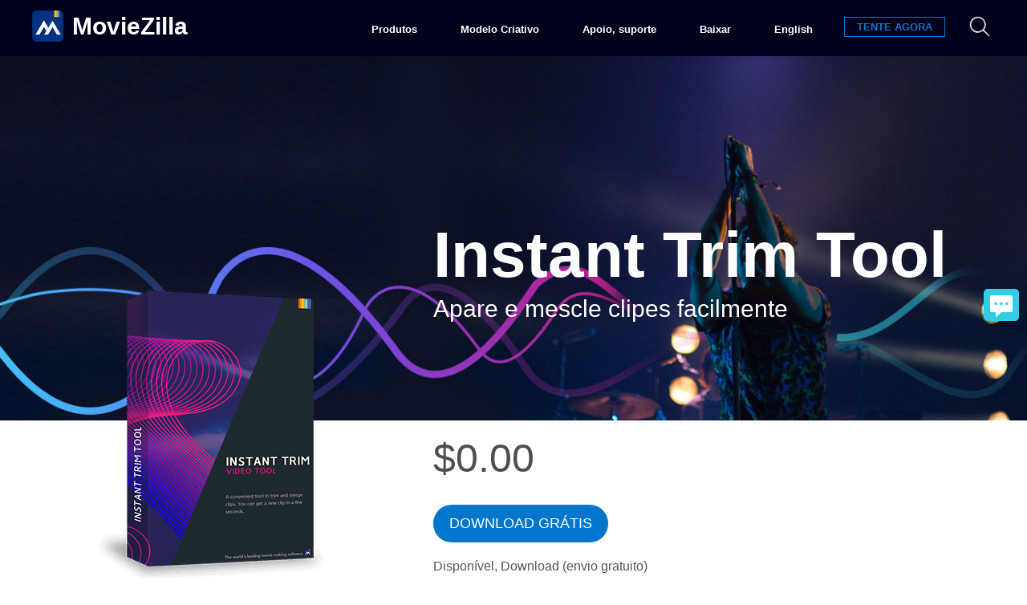

--- FILE ---
content_type: text/html
request_url: https://www.movie-zilla.org/Pt/Products/instant-trim-tool.html
body_size: 4403
content:


<!DOCTYPE html>

<head>
  <meta charset="utf-8">
  <title>Ferramenta Instantânea de Aparar - Instant Trim Tool| Portugu&#234;s</title>
  <meta name="viewport" content="width=device-width, initial-scale=1.0">
  <script src="/Pt/js/jquery-1.8.0.js"></script>
  <script src="/Pt/js/manual.js"></script>
  <link rel="shortcut icon" href="/Pt/images/favicon.ico" />
  <link rel="stylesheet" href="/Pt/css/movie.css">
</head>
<body>
  
<div class="header clearfix">
  <div class="wrapper">
    <div class="logo"><a href="/Pt/index.html"  title="MovieZilla">MovieZilla</a></div>
  <div class="nav-phone"><img src="/Pt/images/toggle.jpg"></div>
    <div class="nav-content">
      <ul class="first-nav clearfix">
        
          <li class="icon-img icon-up">
                <a href="/Pt/Produtos.html">Produtos</a>
                <div class="second-nav">
                  
                    <div class="nav-list-d">
                      <a href="/Pt/Products/MovieZilla.html">MovieZilla</a>
                    </div>
                  
                    <div class="nav-list-d">
                      <a href="/Pt/Products/instant-trim-tool.html">Instant Trim Tool</a>
                    </div>
                  
                    <div class="nav-list-d">
                      <a href="/Pt/Products/action-cam-tool.html">Action Cam Tool</a>
                    </div>
                  
                </div>
              </li>
        
          <li class="icon-img icon-up">
                <a href="/Pt/CreativeTemplate/index.html">Modelo Criativo</a>
                <div class="second-nav">
                  
                    <div class="nav-list-d">
                      <a href="/Pt/CreativeTemplate/Simples.html">Simples</a>
                    </div>
                  
                    <div class="nav-list-d">
                      <a href="/Pt/CreativeTemplate/Casamento.html">Casamento</a>
                    </div>
                  
                    <div class="nav-list-d">
                      <a href="/Pt/CreativeTemplate/children.html">Crianças</a>
                    </div>
                  
                    <div class="nav-list-d">
                      <a href="/Pt/CreativeTemplate/Esportes.html">Esportes</a>
                    </div>
                  
                    <div class="nav-list-d">
                      <a href="/Pt/CreativeTemplate/Viagem.html">Viagem</a>
                    </div>
                  
                    <div class="nav-list-d">
                      <a href="/Pt/CreativeTemplate/Feliz.html">Feliz</a>
                    </div>
                  
                    <div class="nav-list-d">
                      <a href="/Pt/CreativeTemplate/memory.html">Memória</a>
                    </div>
                  
                    <div class="nav-list-d">
                      <a href="/Pt/CreativeTemplate/moda.html">moda</a>
                    </div>
                  
                    <div class="nav-list-d">
                      <a href="/Pt/CreativeTemplate/Premiando.html">Premiando</a>
                    </div>
                  
                    <div class="nav-list-d">
                      <a href="/Pt/CreativeTemplate/Escola.html">Escola</a>
                    </div>
                  
                </div>
              </li>
        
          <li class="icon-img icon-up">
                <a href="/Pt/Support/index.html">Apoio, suporte</a>
                <div class="second-nav">
                  
                    <div class="nav-list-d">
                      <a href="/Pt/Support/Manual/What-is-MovieZilla.html">Manual do usuário</a>
                    </div>
                  
                    <div class="nav-list-d">
                      <a href="/Pt/Support/VideoGuide/index.html">Guia de vídeos</a>
                    </div>
                  
                    <div class="nav-list-d">
                      <a href="/Pt/Support/Knowledge/index.html">Base de Conhecimento</a>
                    </div>
                  
                    <div class="nav-list-d">
                      <a href="http://helpdesk.movie-zilla.org/">Contate-Nos</a>
                    </div>
                  
                </div>
              </li>
        
          <li class="">
                <a href="/Pt/Download/Download-Produtos-Lista.html">Baixar</a>
              </li>
        
        <li class="icon-img icon-up">
          <a href="/">English</a>
          <div class="second-nav">
            <div class="nav-list-d">
              <a href="/de">Deutsch</a>
            </div>
            <div class="nav-list-d">
              <a href="/">English</a>
            </div>
            <div class="nav-list-d">
              <a href="/es">Español</a>
            </div>
            <div class="nav-list-d">
              <a href="/fr">Français</a>
            </div>
            <div class="nav-list-d">
              <a href="/ita">Italiano</a>
            </div>
     
            <div class="nav-list-d">
              <a href="/nl">Nederland</a>
            </div>
             <!---
             <div class="nav-list-d">
              <a href="/ru">Русский</a>
            </div>
            <div class="nav-list-d">
              <a href="/Pol">Polska</a>
            </div>
              ------->
            <div class="nav-list-d">
              <a href="/Pt">Português</a>
            </div>
           
            <div class="nav-list-d">
              <a href="/zh">繁體中文</a>
            </div>
    
            <div class="nav-list-d">
              <a href="/cn">简体中文</a>
            </div>
            <div class="nav-list-d">
              <a href="/jp">日本語</a>
            </div>
          </div>
        </li>
        <li>
          <div class="nav-btn"><a href="/Products/MovieZilla.html" class="btn-down" title="TRY NOW">TENTE AGORA</a></div>
        </li>
      </ul>
    </div>
    <div class="search-img"></div>
    <div class="search-box">
      <script>
        (function() {
          var cx = '010546513637646711776:qjikfvx9idg';
          var gcse = document.createElement('script');
          gcse.type = 'text/javascript';
          gcse.async = true;
          gcse.src = 'https://cse.google.com/cse.js?cx=' + cx;
          var s = document.getElementsByTagName('script')[0];
          s.parentNode.insertBefore(gcse, s);
        })();
      </script>
      <gcse:searchbox-only></gcse:searchbox-only></div>
  </div>
</div>


  
     <section><div class="product-box clearfix"><div class="product-kv kv-trim">&nbsp;</div><div class="wrapper"><div class="product clearfix"><div class="product-kv-title">Instant Trim Tool<p>Apare e mescle clipes facilmente</p></div><div class="product-img"><a><img src="/Pt/images/soft_intrim.png" alt="MovieZilla Product" width="400" height="400"/> </a></div><div class="product-brief"><div class="price">$0.00</div><div class="product-btn-box"><a class="btn-down" href="/Pt/download/moviezilla-xtrimtool.exe">DOWNLOAD GRÁTIS</a></div><p>Disponível, Download (envio gratuito)</p></div></div><div class="product-content"><ul class="tab clearfix list-paddingleft-2"><li><p>visão global</p></li><li><p>o que há de novo</p></li><li><p>característicos</p></li><li><p>especificações</p></li></ul><div class="product-detail"><div class="info info2"><h2>CONVENIÊNCIA DE TRAÇOS INSTANTÂNEOS</h2><p>Junto com a versão mais recente do MovieZilla, aqui está uma nova ferramenta chamada Instant Trim.</p><p>Como o nome mostra, é uma ferramenta para aparar clipes. É claro que também adicionamos a função de mesclagem com a qual você também pode mesclar alguns clipes em um. O mais importante é que, independentemente de você cortar ou mesclar clipes, sempre pode obter o que deseja em alguns segundos. Além disso, você pode visualizar antes de realmente cortar ou mesclar para ter certeza de obter exatamente a cena desejada.</p><p>Você pode usar a ferramenta Instant Trim separadamente, o que significa que você não precisa comprar o MovieZilla. A ferramenta Instant Trim definitivamente será seu grande assistente.</p><h3>DESTAQUES</h3><ul class="hightlight-ul clearfix list-paddingleft-2"><li><p>Pré-visualização conveniente</p></li><li><p>Trim Instantâneo</p></li><li><p>Mesclagem Rápida</p></li></ul></div><div class="info info2"><h2>IGNITE SUAS HISTÓRIAS</h2><p>Uma nova versão do MovieZilla foi lançada, com a qual você poderá ser um editor de vídeo profissional.</p><p>Nós também produzimos você com uma ferramenta conveniente - o Instant Trim, que é uma nova função do MovieZilla. Com ele, você pode facilmente cortar seu vídeo ou mesclar vários clipes em um. A partir de agora, a edição do filme se torna simples e fácil.</p><p><br/></p></div><div class="info text-center"><h2>É FÁCIL FAZER UM FILME.</h2><h3>VISUALIZAÇÃO CONVENIENTE</h3><p>Você pode ter uma prévia dos seus clipes a qualquer momento.</p><h3>INSTANT TRIM</h3><p>Você pode facilmente selecionar a parte que deseja e obter um clipe disso.</p><h3>FÁCIL MERGE</h3><p>Adicione clipes e eles serão mesclados rapidamente, o que pode economizar tempo e energia.</p></div><div class="info info2"><h2>Requisitos de sistema</h2><ul class=" list-paddingleft-2"><li><p>Você precisa de um dos seguintes sistemas: Microsoft Windows XP (SP2 ou posterior), Windows Vista, Windows 7 ou Windows 8</p></li><li><p>Processador Intel / AMD de 1 GHz ou superior</p></li><li><p>Pelo menos 30MB de espaço para instalação</p></li><li><p>256MB de RAM (512MB ou acima recomendado)</p></li><li><p>Você também precisa de resolução Super VGA (800x600), placa gráfica de 16 bits ou superior</p></li></ul></div></div></div></div></div></section>
  
  
  
<div class="float-box">
    <div class="float-box1">
        <img src="/Pt/images/floatbox1.png" alt="">
    </div>
    <div class="float-box2">
        <p class="float-cus"><img src="/Pt/images/floatbox2.png" alt=""></p>
        <h2>Olá</h2>
        <p>Pergunte-nos alguma coisa ou compartilhe seu feedback</p>
        <div class="float-box3">
           <p> <a href="http://helpdesk.movie-zilla.org/" class="float-fs">Contate-Nos</a></p>
            <a href="https://www.videowinsoft.com/videowin-movie-maker-purchase.html" class="float-fs">
                <span>Compre</span>
            </a>
        </div>
    </div>
</div>

<div class="footer">
  <div class="wrapper clearfix">
    <div class="studio-brief">A MovieZilla Software inspira a expressão artística com sua premiada linha de produtos para produção de vídeo, música, DVD e áudio digital. O software MovieZilla definiu a criação de conteúdo digital para uma geração de profissionais criativos, amadores e entusiastas.</div>
    <div class="studio-link">
      <dl>
        <dt>APOIO, SUPORTE</dt>
        <dd>Consulta de compra</dd>
        <dd><a href="/Pt/Support/index.html" title="Technical Support">Suporte técnico</a></dd>
        <dd><a href="/Pt/Support/Knowledge/index.html" title="Know-How">Saber como</a></dd>
        <dd><a href="/Pt/Download/Download-Products-List.html" title="Download">Centro de Download</a></dd>
      </dl>
      <dl>
        <dt>JUNTE-SE</dt>
        <dd><a href="https://twitter.com/MovieZilla_org " title="Twitter">Twitter</a> </dd>
        <dd><a href="https://www.youtube.com/channel/UC5OuATaE7Exp9sAhiYoEykQ "   title="YouTube">YouTube</a></dd>
        <dd>Facebook</dd>
      </dl>
      <dl>
        <dt>SOBRE O MovieZilla </dt>
        <dd>MovieZilla Studio</dd>
      </dl>
    </div>
  </div>
  <div class="wrapper">
    <div class="footer-brief">Copyright (c) 2018 Movie-Zilla.org Software Studio. Todos os direitos reservados.<br>
      <a href="/Pt/LandingPage/EULA.html">EULA</a> <a href="/Pt/LandingPage/Privacy-Policy.html">Política de Privacidade</a>  <a href="/Pt/LandingPage/Terms-Conditions-of-MovieZilla.org.html">Terms and Condition</a> <a href="/Pt/LandingPage/How-to-Uninstall-Remove-MovieZilla.org-software-its-components.html">Desinstalação de Software</a> </div>
  </div>
</div>
  
<script src="/Pt/js/movie.js"></script> 
<script src="/Pt/js/idangerous.swiper.min.js"></script> 
<script src="/Pt/js/myswiper.js"></script> 
<!-- Global site tag (gtag.js) - Google Analytics --> 
<script async src="https://www.googletagmanager.com/gtag/js?id=UA-109656122-1"></script> 
<script>
  window.dataLayer = window.dataLayer || [];
  function gtag(){dataLayer.push(arguments);}
  gtag('js', new Date());

  gtag('config', 'UA-109656122-1');
</script>
</body>
</html>

--- FILE ---
content_type: text/css
request_url: https://www.movie-zilla.org/Pt/css/movie.css
body_size: 4944
content:
@charset "utf-8";
/***************[Reset Css]**************/
@import "movie-pc.css";

@media screen and (min-width:769px) and (max-width:1200px){
    .wrapper{ width:100%;}
    .nav-content ul.first-nav li{ margin-right: 3px;}
    .kv-share .title{ font-size: 20px;}
    .show-pic{ width:35%;}
    .show-pic a img{ width:100%;height:auto;}
    .show-feature{ width: 65%;}
    .effect-box{ width:100%;}
    .studio-brief{ width: 30%;margin: 0 10% 0 0;}
    .studio-link{ width: 60%;}
    .studio-link dl{ padding: 0;width: 33.3%;}
    .kv-share .workshop img{ width:100%;}
    .tool h2{ font-size: 30px; white-space: nowrap;}
    .tool .tool-txt{ margin: 5px 4% 0 0;}
    .template-list{ width:100%;}
    .template-list li{ width: 27%;margin: 0 3% 40px 3%;}
    .sidebar .template-list li{ width:100%;}
}
@media screen and (min-width:1024px) and (max-width:1200px){
    .postlist-box{ width:700px;}
    .postlist-box li .image{ width:27%;}
    .postlist-box li .brief{ padding:0 0 0 3%;}
    .content{ width:700px;}
    .cardlist-box{ width:700px;}
}
@media screen and (min-width:769px) and (max-width:1023px){
    .sidebar{ float:left;}
}
@media screen and (min-width:769px) and (max-width:910px){
    .nav-content ul.first-nav li{ margin-right: 1px;}
    .nav-content{ padding: 6px 23px 0 0;}
    .nav-content li a{ padding:6px 5px;}
    .card-box{ height: 272px;}
}
@media screen and (max-width:768px){
body, button, input, select, textarea { font:16px/28px sans-serif; color: #555555; }
/*设置页面字体rem为单位*/
html { font-size: 62.5%;}
@media only screen and (min-width: 320px) {
    html {
        font-size: 53.3%;
    }
}

@media only screen and (min-width: 375px) {
    html {
       font-size: 62.5% ;
    }
}

@media only screen and (min-width: 414px) {
    html {
        font-size: 69% ;
    }
}
@media only screen and (min-width: 600px) {
    html {
        font-size: 100% ;
    }
}
@media only screen and (min-width: 800px) {
    html {
        font-size: 133.3% ;
    }
}
body { overflow-x: hidden; font-size: 1.4rem;}

/* framework */
.wrapper { width: 100%; }
/*header*/
.header { height:3rem; padding:1rem 0;}
.logo { font-size:2.2rem; font-weight:600; float: left; padding: 0.1rem 0 0 1rem; }
.logo a { padding: 0 0 0 3rem; background-size: 19%;}
.nav-phone{width:3rem;display:inline-block; float:right; margin-right:1rem;text-align:right;}
.nav-phone img{ width:100%;}

/*nav-content*/
.nav-content{ width:100%;position: absolute;top: 4rem; background-color: #ccc;padding-top: 0;float: none;display:none;}
.first-nav li:last-child{display:none !important;}
.first-nav li{ width:100%;text-align:center;display:block; border-bottom: 1px solid #999; }
.icon-up{ background: url(../images/icon_up.png) no-repeat 95% 1.2rem;background-size: 5%;}
.icon-down{ background: url(../images/icon_down.png) no-repeat 95% 1.2rem;background-size: 5%;}
.nav-content li a{ color:#737980;} 
.first-nav li>a{font-size: 1.4rem;padding:0.3rem 0 0.3rem 5rem;margin-right:5rem;}
.first-nav li>a:hover { color: #07c; }
.nav-content ul.first-nav li .second-nav { width:100%;background: rgba(255, 255, 255, .9) !important; position: relative; box-shadow: 0 0 2px 0px #ccc;display:none;}
.header-fixed .nav-content ul.first-nav li .second-nav a{ color:#737980;}
.header-fixed .nav-content ul.first-nav li .second-nav a:hover{ color:#737980;}
.header .search-img{ width: 2.2rem; height: 3rem;top: 0.3rem;right: 5rem; }
.search-box{ top: 4rem;width: 100%;min-width: auto;right: 0;padding: 1rem 2%;box-sizing: border-box;}
.cse .gsc-search-button-v2, .gsc-search-button-v2{  padding: 0.15rem 1rem !important;font-size: large !important;box-sizing: border-box ;margin-top: 0 !important;}

/*index*/
.kv { width: 100%;height:20rem;color: #fff;background: url(../images/banner_bg.jpg) no-repeat center top;background-size: cover; }
.kv video{ display:none;}
.kv-box {margin: 0 auto;padding: 3rem 0 0 0;height: auto; }
.kv:before{ display:none;}
.kv-brief h1 { font-size: 1.8rem;line-height: 2.2rem;margin-bottom:0.6rem}
.kv-brief .kv-subtitle{ font-size: 1.4rem;margin-bottom:1rem;}
.kv-brief .nav-btn { margin: 1rem 0 0 0;}
.kv-brief .nav-btn .btn-down{ font-size: 1.2rem;}
.kv-share { display:none;}

.show { padding:3rem 0; }
.line-bottom{ width:90%; padding-bottom: 2rem;}
.show-pic { position: absolute;top: 3rem;left: -9%;width: 65%; }
.show-pic img{ width:100%; height:auto;}
.show-feature { width:55%; float:right;padding:0; }
.show-feature h2 { font-size:2.2rem; font-weight:600; letter-spacing: normal; color: #333c4e;    line-height: normal;margin:0; }
.show-feature li { width:100%;height:auto;font-size:1.4rem; margin:1rem 0 0 0; }
.show-feature  li img{ width: 8%;}
.show-more { display:none; }

.tool-action{ height: auto;padding: 4rem 0 2rem 0;}
.tool-instant{ height: auto;padding: 4rem 0 2rem 0;}
.tool h2{ font-size: 2.2rem;width: 100%;margin: 0 auto 2rem auto;text-align: center;padding-top: 0.8rem;}
.tool h2:before{ width: 20%;left: 40%;}
.tool img { width: 44%;display: block;margin: 0 auto;}
.tool .tool-txt{ width: 100%;text-align: center;display: block;margin: 1rem auto;}
.tool-txt p{ font-size:1.4rem;line-height:2rem;width: 90%;margin: 0 auto 1rem auto;}
.tool .tool-txt a { width: 40%;float: none;font-size: 1.2rem;padding: 0.5rem 0;text-align: center;display: block;margin: 2rem auto 0 auto;}

.step { width: 100%; position: relative; padding:3rem 0 4rem 0; }
.step h2 { font-size:2rem; line-height: 2.4rem;margin: 0 auto 1rem auto; }
.step-pic { width: 100%;margin:0 auto;text-align: center;}
.step-pic a{ display:block;}
.step-pic img{ width: 70%;height: auto;}
.step-list{ width:100%; margin:0 auto;}
.step-list ul{ width: 97%;margin: 0 0 0 1%;}
.step-list li{ width:49%; display: inline-block;margin-top: 3rem;}
.step-list li img{ width:30%;height:auto;display: inline-block;vertical-align: middle; padding-right: 0;}
.step-list li div{ width: 71%;display: inline-block;vertical-align: middle;margin-left: -4%;}
.step-list li div h6{ font-size: 1.4rem;color:#606060;line-height:2rem;}
.step-list li div p{ font-size: 1.4rem;color:#808080;line-height:1.8rem;}

.effect { width: 100%; height: auto; padding:0; background-size:100% 100%;margin:0; }
.effect-box { width: 94%;padding:1rem 0;}
.effect-box h2 { font-size:2.2rem; font-weight:400; line-height:4rem; }
.effect-box p { font-size: 1.2rem;line-height: 1.6rem;padding: 1.5rem 0;margin: 1.5rem 0 0 0;}
.effect-box p:before{ width: 6%;}

.template { padding:3rem 0; }
.template h2 { font-size: 2rem; margin:0 0 2rem 0;line-height: normal; }
.template-list { width:98%; margin:0 auto; }
.template-list li { float: left; width:46%; margin: 0 2% 2rem 2%;}
.template-list li .image{ height: 8rem;}
.template-list li .brief { width: 100%;height: 6rem;padding: 0.8rem 2% 0 2%;text-align: left; box-sizing: border-box;}
.template-list li .brief h3 { font-size: 1.2rem; line-height: 1.2; font-weight:600; margin: 0;}
.template-btn { width:100%;text-align:center; }
.template-btn .btn-down { font-size:1.2rem; }
.banner-bottom { width:100%; height:359px; background: url(../images/glittering.jpg) no-repeat right top; margin:10px 0 0 0; }
.banner-bottom-text { width: 400px; height: 200px; line-height: 40px; float: right; margin: 80px 80px 0 0; color:#ffffff; font-size:30px; font-weight:300; }
.banner-bottom-btn { font-size:20px; margin: 30px 0 0 110px; }
.template-list li .brief .brief-tag{ font-size: 1.4rem;}
.template-list li .brief .brief-tag span{ padding: 0.1rem 0.7rem;}

.news{ padding: 2rem 0 0 0;}
.news-box{ width: 100%;float: none;padding: 0;}
.news h3{ font-size: 2rem;text-align: center;}
.news-list{ padding: 1rem 4%;box-sizing: border-box;}
.news-list li .image{ width:42%;}
.news-list li .brief{ width: 58%;padding: 5px 0 0 6%;box-sizing: border-box;}
.news-list li .brief h3{ text-align:left;}

.footer{ padding: 1rem 3%;box-sizing: border-box;}
.studio-brief{ width:100%;line-height: 1.5;}
.studio-link{ width:100%;}
.studio-link dl{ width:auto;padding:0 2% 0 0;} 
.studio-link dl dt{ font-size: 1.2rem;padding: 0 1rem 0rem 0;}
.studio-link dd{ font-size:1rem;line-height: 1.5;}
.footer-brief{ padding: 0 0 0.5rem 0;line-height: 1.5;}

/*movezilla*/
.product{ margin: -6rem 0 2rem 0; min-height:20rem;}
.product-kv{ height:15rem;}
.product-kv-title{ position: absolute;left: 46%;top: 0;width: 50%;color: #fff;font-size: 2rem;line-height: 2rem;margin-top: 1rem;}
.product-kv-title p{ font-size: 1.4rem;}
.product-img{ width: 55%;left: -3%;top: 0;}
.product-img a img{ width:100%;height:auto;}
.product-brief{ margin: 0rem 0 0 46%;padding: 6rem 0 0 0;width: 52%;}
.price-n{ font-size: 1.2rem;color: #1a1a1a;margin: 0rem 0 0.5rem 0;}
.price{ font-size: 2rem;margin: 0;}
.product-btn-box{ font-size: 1.6rem;margin: 0; padding: 1rem 0 0 0;}
.product-btn-box a{ margin: 0.5rem 0 0 0;font-size: 1rem;display: inline-block;padding: 0.1rem 0.5rem;}
.product-brief p{ font-size:1.2rem;margin: 0.3rem 0 0 0;}
.product-content .tab{ width: 98%;padding: 0;margin: 0 auto;}
.product-content .tab li{ width: 25%;font-size: 1.2rem;margin: 0 auto;padding: 1rem 0 0.5rem 0;}
.info{ width: 90%;margin:2rem auto;}
.info h2{ font-size: 2rem;margin: 1rem auto;font-weight:600;}
.info h3{ font-size:1.8rem;margin: 1rem 0;}
.hightlight-ul li{ width: 100% !important;margin-right: 0;}
.hightlight-ul li p{ margin: 0;}
.list-paddingleft-2 li p{ margin:0;}
/*2018 11 19 新增*/
.product-content .tab li:hover, .product-content .tab .active {border-width: 3px;}
.info p { margin: 3px 0 15px 0}
.info-div2{margin: 30px auto;width: 100%}
.info-div2>div{zoom: 1;overflow: hidden;padding-top: 15px;border-bottom: 1px solid rgb(213,206,212);}
.info-div2>div>div{width: 100%;float: left;}
.info-div2>div>div h5 {font-size: 15px;line-height: 20px;text-align: center;padding-left: 0;}
.info-div2>div>div p{font-size: 14px;line-height: 20px;margin-top: 8px;margin-bottom: 15px;}
.info-div2>div img{margin: 0 auto;display: block;width: 80%;margin-bottom: 15px;}
.info-div3>div{display: block;zoom: 1;overflow: hidden;margin-bottom: 0}
.info-div3>div>div{width: 48%;height: auto;display: inline-block;vertical-align: top;margin: 0 1% 10px 1%;x}
.info-div3 h5{margin: 5px 0;line-height: 20px ;font-size: 1.5rem;text-align: center}
.info-div3 p{font-size: 1rem;line-height: 20px;padding: 0 5px}
/*2018 11 19 结束*/
@media screen and (min-width:470px) and (max-width:750px){
	.product-img{ width: 42%;left: 0;}
	
}
.iconimg-ul li{ width:50%;height: 150px;}
.iconimg-ul p{ font-size:14px;margin: 10px 0 !important;}
/*artical*/
.post-header{ padding: 1rem 0 2rem 0;}
.post-header h1{ max-width: 95%;font-size: 2rem;line-height: 3rem;margin: 3rem auto 2rem auto;}
.content{ width:100%;float:none;}
.breadcrumb{ margin: 1rem 0;font-size: 1.4rem;padding: 0 2%;box-sizing:border-box;}
.post{ width: 94%; margin: 0 auto;}
.post table td{display: inline-block;}
.post h1{ margin: 0 0 1rem 0;padding: 0 0 1rem 0;font-size: 1.8rem;line-height: 1.5;}
.manual .post h1{ margin: 0 0 1rem 0;}
.post p{ font-size: 1.6rem;padding: 0 0 0.8rem 0;}
.post h2{ font-size: 1.8rem;padding: 1rem 0 0.8rem 0;}
.post h3{ font-size: 1.6rem;line-height: 1.5;margin: 2rem 0 1rem 0;}
.sidebar{ width: 100%;margin: 2rem auto 1rem auto;}
.side-slide{ width: 94%;margin: 0 auto 3rem auto;padding: 0;}
.sidebar .template-list{ padding: 0 1%;}
.sidebar .template-list .template-list-title{ margin: 0 0 0 5%;}
.sidebar .template-list li{ margin: 0 2% 2rem 2%;}
.sidebar .template-list li .image{ width:100%;}
.sidebar .template-list li .brief{ width: 100%;height: 6rem;padding: 1rem;}
.sidebar .template-list li .brief h3{ font-size: 1.2rem;}
.sidebar .template-list li .brief h3:after{ border-left: 2px solid #3b68b8;left: 2px;top: 1rem; height: 8px;}
.sidebar .post-list{ padding: 0 3%;}
.sidebar .post-list .post-list-title{ margin: 0 0 0 3%;}
.sidebar .post-list li{ width:100%;height: 6rem;margin: 0 0 1rem 0;}
.sidebar .post-list li .image{ width:33%;}
.sidebar .post-list li .brief{ width: 61%;padding: 5px 0 0 6%;}

/**/
.listing{ padding:0;}
.side-menu{ margin: 0 0 2rem 0;padding: 0.5rem 1rem;box-sizing: border-box;}
    .side-menu a{ padding-left:0;}
.postlist-box{ width: 100%;}
.postlist-box li{ box-sizing: border-box;padding: 2rem 3%;}
.postlist-box li .image{ width: 100%;}
.postlist-box li .image img{ display:block;}
.postlist-box li .brief{ width: 100%;padding: 0 4%; box-sizing:border-box;}
.postlist-box li h3{ font-size: 1.6rem;line-height: 1.3;margin: 0.5rem 0 0.5rem 0;}
.postlist-box li p{ font-size: 1.4rem;}
.postlist-box li .post-cat{ font-size: 1.4rem;margin: 0.8rem 0 0 0;}
.navigation-list{ padding: 0 0 1rem 0;}
.list-kv{ height:21rem;}

/**/
.post-header-bg img{ height:100%;}
.content{ width:100% !important;}
.table-list tr td{ font-size: 1.6rem;}

/**/
.list-kv-brief{ width: 95%;padding: 6rem 0 1rem 0;text-align: center;box-sizing: border-box;}
.list-kv-brief h1{ font-size: 2rem;}
.cardlist-box{ width: 98%;margin: 0 auto;}
.cardlist-box li{ width: 46%;margin: 0 2% 2rem 2%;height: auto; }
.cardlist-box li .image{ height: 8rem;}
.cardlist-box li .brief h3{ font-size: 1.2rem;line-height: 1.2;height: 5rem;}

/**/
.manual-box{ width:100%;}
.manual-sidebar{ width: 100%;max-width: 100%;display: block;box-sizing: border-box;padding: 0 4%;font-size: 1.6rem;}
.manual .content{ box-sizing: border-box;display: block;padding: 2rem 4%;}
.manual-sidebar h4{ position:relative;font-size: 1.8rem;margin: 1rem 0;padding: 1rem 0;}
.manual-sidebar h4:after{ content: '▸';position: absolute;right: 2px;top: 1.2rem;font-size: 22px;line-height: 20px;width: 20px;text-align: center;font-weight: normal;}
.manual-sidebar h4.dis-down:after{content: '▾';}
a.manual-sidebar-item{ padding: 0.5rem 0;}
a.manual-sidebar-inner-item{  padding: 0.5em 0 0.5em 2.5em;}
.manual-sidebar-inner-item:before{ left: 6%; top: 40%; font-size: 0.8rem;}
.manual-dis{ display:none;}

.p-iframe iframe{ width:100%;}
.helpcard-list li{ width: 100%;float: none;padding: 2rem 1rem;  box-sizing: border-box;  }
.helpcard-box { width: 100%; height: auto; padding: 2px; }

.helpcard-box img { width: 90%; padding: 10px 0; max-width: 100%; }
/*support*/
.card-group{ box-sizing: border-box; padding: 1rem 3%;}
.card-list li{ width: 100%;float: none;padding: 2rem 1rem;  box-sizing: border-box;  }
.card-box{ box-sizing: border-box;height:auto;}
.card-box h2{ font-size:2rem;margin:1rem 0;}

/*index notice*/
.p-error{ width: 90%;margin: 0 auto;font-size: 1.4rem; line-height: 1.5;padding: 3rem 0;}
.p-error img{ width: 26%;padding-bottom: 2rem;}

/*share*/
.share-box ul li{ width:30%;}
.share-box ul li a{ font-size:1.4rem;}
.share-box ul li .xq-facebook i{ left: 8px;}
.share-box ul li .xq-twtter i{ left: 17px;}
.share-box ul li .xq-google i{ left: 17px;}

 /*Floating box*/
.float-box { top: 60%;width:100%;}
.float-box2 {width: 70%;}
.float-box2 h2 { font-size: 20px;margin-top: 5px; }
.float-box2>p { font-size: 12px;line-height: 14px; }
.float-box3 .float-fs { width: 120px; font-size: 14px;  padding: 5px 0; }







}

--- FILE ---
content_type: text/css
request_url: https://www.movie-zilla.org/Pt/css/movie-pc.css
body_size: 12421
content:
@charset "utf-8";
/***************[Reset Css]**************/
body, h1, h2, h3, h4, h5, h6, p, form { margin: 0; }
ol, ul { margin: 0; padding: 0; list-style: none; }
body, button, input, select, textarea { font-size: 16px; color: #2f2f2f; line-height: 1.5; -webkit-font-smoothing: antialiased; font-family: 'noto sans', arial, sans-serif; }
body { overflow-x: hidden; background: #fff; }
h1 { font-size: 26px; }
h2 { font-size: 24px; }
h3 { font-size: 22px; }
h4 { font-size: 20px; }
h5 { font-size: 18px; }
h6 { font-size: 16px; }
hr { border: 0; height: 1px; }
table { border-collapse: collapse; border-spacing: 0; }
img { border: 0; vertical-align: top; }
input, select, textarea, button { border-radius: 0; outline: none; border: 0; }
a { text-decoration: none; }
/***************[Layout Css]**************/
.clear { clear: both; float: none; overflow: hidden; height: 0; }
.clearfix:after { content: "."; display: block; height: 0; clear: both; visibility: hidden; }
/* for IE6/7 */
.clearfix { *zoom: 1;
}
/*  link  */
a { color: #3794de; text-decoration: none; transition: all 0.5s; }
a:hover { color: #07c; text-decoration: none; }
/* framework */
.wrapper { width: 1200px; margin: 0 auto; position: relative; }
/*header*/
.header { width: 100%; height: 50px; z-index: 9999; padding: 10px 0; background-color: rgb(0, 2, 27); position: relative; }
.logo { font-size: 30px; font-weight: 600; float: left; }
.logo a { color: #fff; background: url("../images/img_logo.png") no-repeat left center; background-size: 20%; padding: 0 0 0 50px; display: block; }
.nav-content { float: right; padding: 6px 28px 0 0; }
.nav-content li { float: left; text-align: left; margin: 0; padding: 5px 0; position: relative; display: block; -webkit-transition: background-color .5s linear; -moz-transition: background-color .5s linear; -o-transition: background-color .5s linear; -ms-transition: background-color .5s linear; transition: background-color .5s linear; }
.nav-content li:hover { }
.nav-content li a { color: #ffffff; font-size: 13px; overflow: hidden; white-space: nowrap; -o-text-overflow: ellipsis; text-overflow: ellipsis; font-weight: 600; padding: 6px 15px; display: block; }
.nav-content li a:hover { color: #07c; -moz-transition: all linear 0.2s; transition: all linear 0.2s; }
.nav-list-d:hover { background: #07c; display: block; cursor: pointer; }
.nav-content ul.first-nav { margin: 0 auto; width: 100%; height: auto; text-align: center }
.nav-content ul.first-nav li { display: inline-block; float: left; margin-right: 24px; }
.nav-content ul.first-nav li .second-nav { overflow: hidden; background: rgba(0, 0, 0, .5); position: absolute; min-width: 140px; font-weight: 300; display: none; z-index: 10; }
.nav-content ul.first-nav li .second-nav a { font-weight: 300; }
.nav-content ul.first-nav li .second-nav a:hover { color: #fff; }
.nav-btn { float: right; margin: 0 10px 0 0; }
.nav-btn .btn-down a { color: #07c; font-size: 13px; }
.nav-content li .btn-down { background-color: transparent; border: 1px solid #07c; color: #07c !important; padding: 2px 15px; }
.nav-content li .btn-down:hover { color: #fff !important; background-color: #07c; }
.nav-content li .btn-down-scroll { color: #fff !important; background-color: #07c; }
.nav-content li .btn-down-scroll:hover { background-color: #076db6; }
.header-inside { position: fixed; z-index: 9; top: 0; background-color: #fff; border-bottom: 0px solid #033280; box-shadow: 0px 5px 10px rgba(231, 236, 241, 0.26); }
.header-inside .logo a { color: #033280; }
.header-inside .nav-content li a { color: #333c4e; }
.header-inside .nav-content li a:hover { color: #07c; }
.header-inside .nav-content ul.first-nav li .second-nav { background: rgba(0, 0, 0, .8); }
.header-inside .nav-content ul.first-nav li .second-nav a { color: #fff; }
.header-fixed { position: fixed; z-index: 9; top: 0; background-color: #fff; border-bottom: 0px solid #033280; box-shadow: 0px 5px 10px rgba(217, 222, 228, 0.8); }
.header-fixed .logo a { color: #033280; }
.header-fixed .nav-content li a { color: #333c4e; }
.header-fixed .nav-content li a:hover { color: #07c; }
.header-fixed .nav-content ul.first-nav li .second-nav { background: rgba(0, 0, 0, .8); }
.header-fixed .nav-content ul.first-nav li .second-nav a { color: #fff; }
.header .search-img { position: absolute; top: 9px; right: 5px; width: 28px; height: 34px; background: url(../images/search.png) no-repeat; background-size: 100%; }
.header-fixed .search-img { background: url(../images/search_black.png) no-repeat; background-size: 100%; }
.header .search-img img { width: 100%; }
.header .close-img { background: url(../images/close.png) no-repeat; background-size: 100%; }
.header-fixed .close-img { background: url(../images/close_black.png) no-repeat; background-size: 100%; }
/*index*/
.kv { width: 100%; height: 735px; position: relative; overflow: hidden; background-size: contain; background: url(../images/banner_bg.jpg)center top; z-index: 1; }
.kv:before { content: "."; position: absolute; width: 100%; height: 100%; display: block; z-index: 3; top: 0; left: 0; background: rgba(25, 29, 34, .75); }
.kv video { object-fit: cover; }
.kv-wrapper { padding: 0; text-align: center; width: 100%; margin-left: auto; margin-right: auto; position: relative; z-index: 5; }
.kv-box { width: 100%; height: 300px; margin: 50px auto; padding: 200px 0 0 0; z-index: 99; position: absolute; top: 0; left: 0; }
.kv-brief { width: 100%; text-align: center; color: #fff; }
.kv-brief h1 { font-size: 46px; line-height: 100px; font-weight: 400; }
.kv-brief .kv-subtitle { color: #FFF; font: italic 300 18px "Open Sans", open-sans, sans-serif; margin-bottom: 20px; letter-spacing: 3px }
.kv-brief .nav-btn { width: 100%; text-align: center; margin: 40px 0 0 0; font-size: 16px; }
.kv-share { width: 100%; margin: 0 auto; background: #eeeeee; display: block; }
.kv-share .title { width: 44%; float: left; height: 90px; font-size: 30px; color: #bdbdbd; line-height: 90px; font-weight: 600; text-transform: uppercase; text-align: center; }
.kv-share .workshop { float: left; width: 56%; }
.line-bottom { border-bottom: 2px solid #efefef; padding-bottom: 36px; }
.show { width: 100%; position: relative; padding: 100px 0; }
.show-pic { width: 400px; float: left; }
.show-feature { width: 700px; float: left; padding: 67px 0 0 0; }
.show-feature h2 { font-size: 35px; line-height: 48px; font-weight: 500; letter-spacing: normal; color: #333c4e; margin-bottom: 20px; }
.show-feature li { width: 45%; height: 40px; float: left; color: #7e8890; font-size: 18px; margin: 15px 20px 0 0; }
.show-feature li img { width: 7%; height: auto; padding-right: 2px; vertical-align: middle; }
.show-more { text-align: right; font-size: 14px; color: #7e8890; padding: 36px 0 0 0; }
.show-more a { text-decoration: underline; color: #7e8890; }
.show-more a:hover { text-decoration: underline; color: #07c; }
.breakline { width: 100%; overflow: hidden; border-bottom: 1px solid #cfd5e1; padding: 50px 0; }
.tool { width: 100%; color: #fff; background-size: auto; background-repeat: no-repeat; background-position: center center; }
.tool-instant { height: 370px; background-image: url(../images/tool_instant.jpg); padding-top: 60px; box-sizing: border-box; background-size: cover; }
.tool-action { height: 430px; background-image: url(../images/tool_action.jpg); padding-top: 96px; box-sizing: border-box; background-size: cover; }
.tool h2 { position: relative; font-size: 35px; font-weight: 400; margin: 0 6% 0 6%; text-transform: uppercase; width: 22%; display: inline-block; padding-top: 20px; }
.tool h2:before { content: ''; position: absolute; top: 0; left: 0; width: 90px; border-top: 2px solid #fff; }
.tool img { width: 17%; height: auto; display: inline-block; vertical-align: middle; }
.tool .tool-txt { width: 39%; display: inline-block; vertical-align: middle; margin: 52px 4% 0 0; }
.tool-txt p { font-size: 16px; font-weight: 300; line-height: 30px; margin-bottom: 25px; text-transform: uppercase; opacity: 0.8; }
.tool .tool-txt a { float: left; font-size: 18px; padding: 6px 28px; text-align: center; display: block; opacity: 0.8; }
.btn-learn { padding: 12px 40px; color: #fff !important; background-color: transparent; border: 1px solid #fff; font-weight: 400; }
.tool-action a.btn-learn:hover { background: #fff; color: #4cc6f5 !important; }
.tool-instant a.btn-learn:hover { background: #fff; color: #f637a8 !important; }
.fl { float: left; }
.fr { float: right; }
.step { width: 100%; position: relative; padding: 0 0 100px 0; }
.step h2 { font-size: 35px; line-height: 48px; font-weight: 500; letter-spacing: normal; color: #333c4e; text-align: center; margin: 60px 0 30px 0; }
.step-pic { float: right; margin-top: 70px; width: 60% }
.step-pic img { width: 100%; height: auto; }
.step-list { float: left; width: 40%; }
.step-list li { margin-top: 40px; }
.step-list li img { display: inline-block; vertical-align: middle; padding-right: 15px; }
.step-list li div { display: inline-block; vertical-align: middle; color: #7e8890; }
.step-list li div h6 { font-size: 18px; }
.step-list li div p { font-size: 16px; }
.step-feature { width: 700px; float: right; padding: 50px 0 0 0; }
.step-feature li { width: 45%; height: 40px; float: left; color: #7e8890; font-size: 18px; margin: 20px 20px 0 0; }
.effect { width: 100%; height: 602px; margin: 60px 0 0 0; background-size: cover; background-image: url(../images/simpletostart.jpg); background-repeat: no-repeat; background-position: center center; }
.effect-box { width: 1200px; margin: 0 auto; color: #fff; padding: 180px 20px 0 30px; text-align: left; display: block; box-sizing: border-box; }
.effect-box h2 { font-size: 60px; font-weight: 400; line-height: 70px; }
.effect-box p { position: relative; line-height: 24px; font-size: 18px; padding: 40px 0 0 0; opacity: 0.8; margin: 40px 0 0 0; }
.effect-box p:before { content: ''; position: absolute; top: 0; left: 0; width: 35px; border-top: 1px solid #fff; }
.template { width: 100%; padding: 60px 0; background: #F9F9FB url(../images/video_bg.png); }
.template h2 { font-size: 35px; color: #282828; font-weight: 400; line-height: 100px; text-align: center; margin: 20px 0; text-transform : uppercase; }
.template-list { width: 960px; margin: 0 auto; }
.template-list li { float: left; width: 250px; position: relative; overflow: hidden; margin: 0 30px 40px 30px; display: inline-block; box-shadow: 0 1px 8px rgba(0,0,0,.1); -webkit-transform: translateY(0); transform: translateY(0); transition: all .5s; -moz-transition: all .5s; -webkit-transition: all .5s; -o-transition: all .5s; background: #fff; }
/*
.template-list li:hover { box-shadow: 0 11px 20px rgba(0,0,0,.15); -webkit-transform: translateY(-2px); transform: translateY(-2px); }
*/

.template-list li a { color: #555555; display: block; }
.template-list li a:hover { color: #999; }
.template-list li .image { height: 141px; overflow: hidden; }
.template-list li .image img { width: 100%; transition: all 0.3s; }
.template-list li .image img:hover { transform: scale(1.05); }
/*.template-list li .image a img { -moz-transition: -moz-transform 1s; -o-transition: -o-transform 1s; -webkit-transition: -webkit-transform 1s; transition: -webkit-transform 1s; transition: transform 1s; transition: transform 1s, -webkit-transform 1s; }
 .template-list li .image a:hover img { -moz-transform: scale(1.05); -ms-transform: scale(1.05); -webkit-transform: scale(1.05); transform: scale(1.05); transition: -webkit-transform 1s; transition: transform 1s; transition: transform 1s, -webkit-transform 1s; } */
.template-list li .brief { height: 56px; padding: 10px; text-align: left; }
.template-list li .brief h3 { font-size: 14px; line-height: 1.2; font-weight: 600; margin: 5px 0 10px 10px; text-align: left; color: #2b2b2b }
.template-list li .brief p { font-size: 12px; line-height: 1.2; }
.template-list li .brief .brief-tag { position: absolute; top: 10px; left: 10px; font-size: 14px; color: #fff; }
.template-list li .brief .brief-tag span { background: #33cde5; padding: 4px 14px; border-radius: 19px; }
.template-list li .brief .brief-tag .color-481 { background: #0170ba; }
.template-list li .brief .brief-tag .color-478 { background: #68c8db; }
.template-list li .brief .brief-tag .color-65 { background: #62c340; }
.template-list li .brief .brief-tag .color-67 { background: #f9d445; }
.template-list li .brief .brief-tag .color-68 { background: #1156fb; }
.template-list li .brief .brief-tag .color-480 { background: #3ee48c; }
.template-btn { text-align: center; width: 100%; height: 60px; }
.template-btn .btn-down { font-size: 16px; line-height: 50px; }
.banner-bottom { width: 100%; height: 359px; background: url(../images/glittering.jpg) no-repeat right top; margin: 10px 0 0 0; }
.banner-bottom-text { width: 400px; height: 200px; line-height: 40px; float: right; margin: 80px 80px 0 0; color: #ffffff; font-size: 30px; font-weight: 300; }
.banner-bottom-btn { font-size: 20px; margin: 30px 0 0 110px; }
/*content*/
.breadcrumb { width: 100%; color: #666; margin: 1rem 0; text-align: left; font-size: 12px; }
.breadcrumb a { color: #666; }
.breadcrumb a:hover { color: #07c; text-decoration: underline; }
.content-box { }
.content-box .wrapper { padding: 30px 40px; }
.content { width: 800px; margin: 0 auto; float: left; }
.post-header { width: 100%; padding: 100px 0 60px 0; text-align: center; position: relative; }
.post-header-bg { position: absolute; left: 0; right: 0; top: 0; bottom: 0; margin: auto; height: 100%; width: 100%; -o-object-fit: cover; object-fit: cover; -o-object-position: center; object-position: center; overflow: hidden; z-index: -10; }
.post-header-bg:before { content: ''; display: block; position: absolute; top: 0; left: 0; right: 0; bottom: 0; background-color: rgba(20,30,40,.42); z-index: 0; pointer-events: none; }
.post-header-bg img { width: 100%; -o-object-fit: cover; object-fit: cover; -o-object-position: center center; object-position: center center; }
.post-header h1 { font-size: 46px; font-style: normal; line-height: 66px; text-transform: uppercase; letter-spacing: .05em; color: #fff; font-weight: 300; margin: 50px auto; }
.fullpost { width: 900px; margin: 0 auto; z-index: 2; }
.post-info { color: #fff; font: italic 300 12px "Open Sans", open-sans, sans-serif; margin: 20px 0 0 0; font-weight: 600; z-index: 100; }
.post-info a { text-decornation: underline; }
.post-info div { padding: 0; margin: 0 0 5px 0; }
.post-info span { margin: 0 5px 0 0; font-weight: 200; }
.support-list { counter-reset: count; max-width: 400px; margin: 24px auto 60px auto; padding: 32px; background: #fbfbfb; border: 1px solid rgba(0, 0, 0, 0.08); }
.support-list li { line-height: 40px; border-bottom: 1px solid rgba(0, 0, 0, 0.06); margin-right: 24px; list-style-type: decimal; list-style-position: inside; }
.support-list a { text-decoration: none; position: relative; padding-left: 24px; color: #3f51b5; }
.support-list a:hover { -moz-transition: all linear 0.2s; transition: all linear 0.2s; color: #000; text-decoration: underline; }
.post { margin: 2rem 0; }
.post h1 { margin: 2rem 0 2rem 0; padding: 0 0 2rem 0; border-bottom: 1px solid #E6ECF1 }
.post p { font-size: 16px; padding: 0 0 26px 0; color: #2f2f2f; line-height: 1.5; }
.post img { max-width: 80%; height: auto!important; margin: 0 auto; padding: 2rem 0; display: block; }
.post a { color: #07c; text-decoration: none; }
.post a:hover { color: #07c; text-decoration: underline; }
.post h3 { font-size: 16px; line-height: 32px; margin: 1rem 0 ; font-weight: 700; }
.post ul { margin: 0 0 0 24px; }
.post li { display: list-item; }
table.post { width: 800px; margin: 50px auto; border-collapse : collapse; border: 3px solid #e7ecf1; background: #fff; }
table.post thead tr th { font-size: 14px; font-weight: 600; }
table.post td, table.post th { padding: 10px 18px; border: 1px solid #e7ecf1; }
table.post .odd { background: #fbfcfd; }
.post-tags { margin: 20px 0 0 0; font-size: 12px; }
.post-tags a { background: #EAE9E9; display: inline-block; color: #4A4A4A; padding: 8px 12px; margin: 0 2px 2px 0; -webkit-transition: all, 0.25s; transition: all, 0.25s; }
.post-tags a:hover { background: #4a4a4a; text-decoration: none; color: #eae9e9; }
.download-resource { margin: 20px 0 0 0; }
.download-resource .btn-down-type { width: 200px; min-width: 172px; padding: 10px 0; float: left; margin: 0 20px; }
.download-resource a { color: #ffffff; text-decoration: none; }
.source { font-size: 12px; font-style: italic; font-weight: normal; line-height: 0; }
/*sidebar*/
.sidebar { width: 300px; margin: 20px auto; float: right; }
.widget-title { overflow: visible; margin: 10px 0 50px 0; }
.widget-title h4 { width: 100%; color: #222; text-align: center; font-size: 14px; font-weight: 600; position: relative; text-transform: uppercase; border-top: 4px solid #eee; }
.widget-title span { margin: -4px 0 0 0; padding: 5px 0 0 0; border-top: 4px solid #38003d; }
.sidebar .template-list { width: 100%; background-color: rgb(249,249,251); padding: 1rem 1.5rem; box-sizing: border-box; }
.sidebar .template-list .template-list-title { position: relative; height: 40px; line-height: 40px; font-size: 16px; font-weight: 600; color: #2f2f2f; margin: 0 0 0 5px; }
.sidebar .template-list .template-list-title:before { position: absolute; top: 10px; left: -14px; content: ''; width: 4px; border-left: 2px solid #3b68b8; height: 19px; }
.sidebar .template-list li { position: relative; height: auto; margin: 1rem auto; display: inline-block; }
.sidebar .template-list li .image { width: 250px; overflow: hidden; }
.sidebar .template-list li .image img { width: 100%; }
.sidebar .template-list li .brief { width: 250px; height: auto; padding: 5px; color: #555; position: relative; background: none; }
.sidebar .template-list li a.brief { color: #555; }
.sidebar .template-list li a.brief:hover { text-decoration: underline; }
.sidebar .template-list li .brief h3 { font-size: 14px; height: auto; color: #2f2f2f; font-weight: 400; }
.sidebar .template-list li .brief h3:after { content: ''; position: absolute; left: 6px; top: 11px; width: 4px; height: 14px; border-left: 4px solid #3b68b8; }
.sidebar .template-list li .brief p { font-size: 14px; line-height: 1.5; text-align: left; display: -webkit-box; -webkit-box-orient: vertical; -webkit-line-clamp: 2; height: 44px; text-overflow: ellipsis; overflow: hidden; }
.sidebar .post-list { width: 100%; background-color: #F9F9FB; padding: 1rem 1.5rem; margin: 2rem 0; box-sizing: border-box; }
.sidebar .post-list .post-list-title { position: relative; height: 40px; line-height: 40px; font-size: 16px; font-weight: 600; color: #2f2f2f; margin: 0 0 0 5px; }
.sidebar .post-list .post-list-title:before { position: absolute; top: 10px; left: -14px; content: ''; width: 4px; border-left: 4px solid #3b68b8; height: 19px; }
.sidebar .post-list li { position: relative; height: 60px; margin: 0 0 20px 0; display: inline-block; }
.sidebar .post-list li:hover { }
.sidebar .post-list li .image { width: 110px; height: 100%; float: left; overflow: hidden; }
.sidebar .post-list li .image img { width: 100%; transform: scale(1); transition: all 0.3s; }
.sidebar .post-list li .image img:hover { transform: scale(1.04); }
.sidebar .post-list li .brief { float: left; width: 130px; height: 100%; padding: 5px; color: #555; position: relative; background: none; }
.sidebar .post-list li a.brief { color: #555; }
.sidebar .post-list li brief a:hover { color: #07c; }
.sidebar .post-list li .brief h3 { font-size: 14px; font-weight: 500; height: auto; color: #2f2f2f; }
.sidebar .post-list li .brief p { font-size: 14px; text-align: left; display: -webkit-box; -webkit-box-orient: vertical; -webkit-line-clamp: 2; height: 44px; text-overflow: ellipsis; overflow: hidden; }
.side-menu { width: 100%; background-color: #F9F9FB; padding: 1rem 1.5rem; margin: 0 0 2rem 0; border: 1px solid rgba(0, 0, 0, 0.08); box-sizing: border-box; }
.sidebar .side-menu .side-menu-title { position: relative; height: 40px; line-height: 40px; font-size: 16px; font-weight: 600; color: #2f2f2f; margin: 0 0 0 5px; }
.sidebar .side-menu .side-menu-title:before { position: absolute; top: 10px; left: -14px; content: ''; width: 4px; border-left: 4px solid #3b68b8; height: 19px; }
.side-menu ul { padding: 0 0 0 10px; }
.side-menu li { line-height: 40px; list-style-type: square; list-style-position: inside; float: left; min-width: 30%; }
.side-menu a { font-size: 14px; font-weight: 500; text-decoration: none; position: relative; padding-left: 6px; color: #33363a; }
.side-menu a:hover { -moz-transition: all linear 0.2s; transition: all linear 0.2s; color: #000; text-decoration: underline; }
/*side-slide*/
.side-slide { width: 100%; margin: 0 0 3rem 0; padding: 1rem 0; box-sizing: border-box; }
.swiper-box { width: 25%; margin: 0 auto; }
.swiper-container { width: 100%; color: #fff; background: #fafafa; }
.swiper-wrapper { width: 100%; height: auto !important; }
.swiper-slide { width: 100%; height: auto !important; }
.swiper-slide .imgbox { position: relative; overflow: hidden; text-align: center; }
.swiper-slide .imgbox img { width: 100%; height: auto; display: block; }
.swiper-slide .imgbox .shadowbox { display: none; position: absolute; top: auto; bottom: 0; left: 0; right: 0; padding: 20px 15px; color: #ffffff; background-color: rgba(30, 30, 30, 0.5); overflow: hidden; opacity: 1; filter: alpha(opacity=0); -webkit-transition: all ease-in-out 0.25s; -o-transition: all ease-in-out 0.25s; transition: all ease-in-out 0.25s; -webkit-backface-visibility: hidden; -webkit-transform: translateZ(0) scale(1, 1); }
.swiper-slide .imgbox:hover .shadowbox { opacity: 0.5; }
.swiper-slide .txtbox { font-size: 15px; color: #777777; font-weight: 300; padding: 20px 10px 30px 10px; cursor: default; }
.swiper-slide .txtbox p { margin: 0; }
.slide-pagination { position: absolute; z-index: 20; left: 50%; margin-left: -21px; bottom: 10px; }
.swiper-pagination-switch { display: inline-block; width: 8px; height: 8px; border-radius: 8px; background: #999; margin-right: 4px; opacity: 0.8; border: 1px solid #fff; cursor: pointer; }
.swiper-visible-switch { background: #999; }
.swiper-active-switch { background: #222; }
/*list*/
.listing { padding: 70px 0 0 0; }
.list-kv { width: 100%; height: 300px; overflow: hidden; position: relative; display: block; }
.list-kv-brief { width: 1200px; text-align: left; color: #fff; margin: 0 auto; z-index: 0; padding: 5rem 3rem }
.list-kv-bg { position: absolute; left: 0; right: 0; top: 0; bottom: 0; margin: auto; height: 100%; width: 100%; -o-object-fit: cover; object-fit: cover; -o-object-position: center; object-position: center; overflow: hidden; z-index: -10; }
.list-kv-bg img { width: 100%; -o-object-fit: cover; object-fit: cover; -o-object-position: center center; object-position: center center; }
.list-kv h1, .list-kv h2 { font-weight: 300; }
.menu { width: 280px; float: left; }
.menu li { font-size: 18px; color: #555555; margin: 0 0 40px 0; padding: 20px 0 20px 5px; font-weight: 600; }
/*.menu li:before { content: ""; display: inline-block; width: 4px; height: 18px; background-color: #555555; }
.menu li li:before { content: ""; display:none; }*/
.menu li a { color: #555555; }
.menu li a:hover { text-decoration: underline; }
.menu li > ul { padding: 10px 0 0 20px; border-top: 1px solid #555555; width: 70%; }
.menu li li { border: none; font-size: 16px; margin: 0; padding: 5px 0 5px 0; list-style: square; font-weight: 400; line-height: 18px; }
.cardlist-box { width: 800px; }
.result { font-size: 26px; font-weight: normal; line-height: 30px; color: #666; text-align: left; width: 1200px; margin: 0 auto; padding-top: 37px; }
.cardlist-box li { width: 250px; height: 200px; margin: 10px 15px 20px 0px; float: left; box-shadow: 0 1px 8px rgba(0,0,0,.1); border-radius: 6px; -webkit-transform: translateY(0); transform: translateY(0); transition: all .5s linear; -webkit-transition: all .5s linear; -moz-transition: all .5s linear; -o-transition: all .5s linear; }
.cardlist-box li:hover { box-shadow: 0 11px 20px rgba(0,0,0,.15); -webkit-transform: translateY(-2px); transform: translateY(-2px); }
.cardlist-box li .image { height: 141px; display: block; position: relative; overflow: hidden; }
.cardlist-box li .image img { width: 100%; }
.cardlist-box li .image>img { width: 100%; -moz-transition: -moz-transform 1s; -o-transition: -o-transform 1s; -webkit-transition: -webkit-transform 1s; transition: -webkit-transform 1s; transition: transform 1s; transition: transform 1s, -webkit-transform 1s; }
/* .cardlist-box li .image:hover>img { -moz-transform: scale(1.05); -ms-transform: scale(1.05); -webkit-transform: scale(1.05); transform: scale(1.05); transition: -webkit-transform 1s; transition: transform 1s; transition: transform 1s, -webkit-transform 1s; } */
.cardlist-box li a { font-size: 14px; color: #555555; }
.cardlist-box li .brief h3 { font-weight: 500; font-size: 14px; padding: 10px 10px 0 10px; line-height: 1.5; display: -webkit-box; -webkit-box-orient: vertical; -webkit-line-clamp: 2; height: 44px; text-overflow: ellipsis; overflow: hidden; }
.cardlist-box li a:hover { text-decoration: underline; -webkit-transition: background-color .5s linear; -moz-transition: background-color .5s linear; -o-transition: background-color .5s linear; -ms-transition: background-color .5s linear; transition: background-color .5s linear; text-decoration: none; }
.postlist-box { width: 800px; }
.postlist-box li { width: 100%; padding: 20px 10px; border-bottom: 1px solid #f0f0f0; clear: both; box-sizing: border-box; }
.postlist-box li a { font-size: 12px; color: #555555; }
.postlist-box li h3 { color: #000; margin: 8px 0; }
.postlist-box li .image { width: 180px; display: block; overflow: hidden; float: left;max-height:135px; }
.postlist-box li .image img { width: 100%; transition: all 0.3s; }
.postlist-box li .brief { width: 70%; float: left; padding: 0 0 0 20px; color: #000; }
.postlist-box li .post-cat { font-weight: 700; color: #07c; }
/*404*/
.wrongpage { width: 800px; height: 600px; margin: 0 auto; padding: 100px 0; text-align: center; }
.wrongpage .btn-down { line-height: 100px; }
/*pagination*/
.navigation { width: 100%; margin: 0 auto }
.pagination { margin: 20px 0 0 0; width: 100%; }
.pagination:empty { padding: 0 }
.navigation-list { margin: 20px 0 0 0; display: -webkit-box; display: -webkit-flex; display: -ms-flexbox; display: flex; -webkit-box-orient: horizontal; -webkit-box-direction: normal; -webkit-flex-direction: row; -ms-flex-direction: row; flex-direction: row; -webkit-flex-wrap: wrap; -ms-flex-wrap: wrap; flex-wrap: wrap; -webkit-align-content: flex-start; -ms-flex-line-pack: start; align-content: flex-start; -webkit-box-pack: center; -webkit-justify-content: center; -ms-flex-pack: center; justify-content: center; padding: 0 0 60px 0; border-bottom: 1px solid #f8f8f8 }
.navigation li { height: 28px; width: 28px; line-height: 28px; text-align: center; margin: 0 8px 0 0; font-size: 14px }
.navigation .active a { background-color: #EAEAEA }
.navigation a { height: 27px; line-height: 29px; width: 27px; font-size: 14px; color: #56577F; display: block; text-align: center; font-weight: bold; box-shadow: 0 0 0 1px #EAEAEA }
/*product*/
.product-box { width: 100%; }
.product-kv { width: 100%; /*background: url(../images/videomaker_kv.jpg) center top no-repeat;*/ height: 454px; position: relative; }
.product-kv-title { color: #fff; font-size: 80px; line-height: 67px; font-weight: 600; text-align: center; position: absolute; left: 500px; top: -250px; text-align: left; }
.product-kv-title p { font-size: 30px; font-weight: normal; }
.product { position: relative; margin: 0 0 80px 0; }
.product-img { width: 500px; position: absolute; top: -200px; left: 50px; }
.product-brief { margin: 0 0 0 500px;  width: 600px; }
.price { font-size: 50px; color: #4f4f4f; margin: 10px 0; }
.product-btn-box { margin: 20px 0 0 0; font-size: 18px; }
.product-btn-box a { margin: 0 20px 0 0; border-radius: 50px;padding-left: 20px;padding-right: 20px;display: inline-block;}
.product-btn-box .btn-buy { background-color: #f0cc60; border-color: #f0cc60; color: #ffffff; }
.product-brief p { color: #555; line-height: 20px; margin: 20px 0 0 0; }
.product-content .tab { padding: 0 90px; border-bottom: 2px solid #a0a0a0; margin: 20px 0; }
.product-content .tab li { padding: 10px 0 20px 0; float: left; width: 23%; margin: 0 1%; font-weight: 600; text-align: center; text-transform: uppercase; color: #626262; }
.product-content .tab li:hover, .product-content .tab .active { border-bottom: 7px solid #07c; cursor: pointer; color: #07c}
.info { width: 70%; margin: 50px auto; font-size: 18px; line-height: 32px; }
.info-w { width: 100%; }
.info2 {  width: 70%;}
.info p { font-size: 16px; color: #555555; line-height: 26px; margin: 10px 0 40px 0;text-align: center; }
.info2 p { text-align: left;padding: 0}
.info img { max-width: 700px; text-align: center; margin: 5px; }
.info h2 { font-size: 35px; line-height: 32px; margin: 80px 0 30px 0; font-weight: 600; text-align: center; color: #444040;}
.info h3 { font-size: 26px; line-height: 32px; margin: 30px 0 20px 0; font-weight: 400; text-align: center;}
.info ul { margin: 0 0 0 24px; }
.info li { display: list-item; list-style: disc; }
/*视频*/
.info .info-video img{ width: 100%; max-width: none;margin: 0}
.info-video-f {width: 100%;margin: 0 auto;/*position: fixed;top: 15%;left: 20%;z-index: 1001;*/}
.black-curtain { position: fixed;top: 0;z-index: 1000;width: 100%;height: 100%;background: rgba(0,0,0,.6);}
.info-video-f p {margin: 0;font-size: 50px;color: #fff;text-align: right;cursor: pointer;padding: 0;}
/**/
.info-div2 {width: 80%;margin: 100px auto;background-color: #f2f0f0;}
.info-div2>div {font-size: 0}
.info-div2>div>div{width: 50%;display: inline-block;vertical-align: middle;}
.info-div2>div>div h5 {text-align: left;font-size: 25px;padding-left: 10%}
.info-div2>div>div h5 span {color: #0077cc;}
.info-div2>div>div p {text-align: left;margin-bottom: 0;margin-top: 20px;font-size: 15px;color: #959393;padding:0 10%;}
.info-div2>div img {width: 50%;margin: 0;vertical-align: middle}
.info-div3>div {display: flex;flex-wrap: nowrap;justify-content: space-between;margin-bottom: 50px}
.info-div3>div>div {width: 23%}
.info-div3 img{width: 100%;margin: 0;}
.info-div3 p {padding: 0;margin: 0;text-align: justify;font-size: 14px;color: #959393;}
.info-div3 h5 {margin: 10px 0;color: #444040;}
.info-div3 h5 span {color: #0077cc;}
/**/
.hightlight-ul li { float: left; width: 30%; }
.hightlight-ul li p{ margin: 10px 0 13px 0;text-align: left;}
.hightlight-ul li img {margin: 0;width: 20%}
.iconimg-ul{ margin:0 !important;}
.iconimg-ul li{ width: 25%;height: 168px;float:left;list-style: none;}
.iconimg-ul p{ color:#444040;margin: 10px 0 0 0;letter-spacing: 1px;line-height:1.4;}
.iconimg-ul p img{ width:auto;margin: 0;}

.width-42 { width: 42% !important; }
.width-27 { width: 27% !important; }
.kv-moviezilla { background: url(../images/kv_moviezilla.jpg) center top no-repeat; background-size: cover; }
.kv-trim { background: url(../images/kv_trim.jpg) center top no-repeat; background-size: cover; }
.kv-action { background: url(../images/kv_action.jpg) center top no-repeat; background-size: cover; }
/*download-list*/
.table-list { width: 100%; }
.table-list tr td { font-size: 18px; color: #000; font-weight: 300; padding: 10px 0 10px 10px; text-align: left; }
.table-list thead tr td { font-weight: 600; }
.table-list tbody tr:nth-child(odd) { background-color: #f5f5f5; }
.table-list tbody tr td a { text-decoration: none; }
.table-list { width: 100%; }
.table-list tr td { font-size: 18px; color: #000; font-weight: 400; padding: 10px 0 10px 10px; text-align: left; }
.table-list thead tr td { font-weight: 600; }
.table-list tbody tr:nth-child(odd) { background-color: #f5f5f5; }
.table-list tbody tr td a { text-decoration: none; }
/*support*/
.main-search { width: 100%; height: 300px; background: #FFFFFF url(../images/search_bg.jpg) no-repeat center center; background-size: cover; }
.search { margin: 0px auto; padding: 0px; position: relative; width: 60%; }
.search-box { width: 40%; min-width: 350px; position: absolute; top: 70px; right: 5px; z-index: 5; background: #f9f9fb; padding: 16px 1% 16px 17%; display: none; }
input#search_support { width: 100%; border: none; border-radius: 5px; color: #8A959E; margin: 0px; padding: 20px; line-height: 1.5; }
.text-center { text-align: center; }
.main-search .text-center h2 { font-size: 2rem; font-weight: normal; color: #fff; text-transform : uppercase; padding: 4rem 0; }
.card-group { width: 100%; background: #F9F9FB; padding: 10px 30px 30px 30px; margin: 0 auto; }
.card-list { }
.card-list li { width: 25%; float: left; padding: 20px 30px; text-align: center; }
.card-box { width: 100%; height: 220px; padding: 10px; background: #FFFFFF; box-shadow: 0 1px 2px 0 rgba(43, 59, 93, 0.29); transition: all 0.25s; }
.card-box:hover { background: #FFFFFF; box-shadow: 0 10px 30px 0 rgba(0, 0, 0, 0.29); }
.card-box img { width: 100px; }
.card-box h2 { font-size: 26px; font-weight: lighter; color: #242B33; margin: 20px 0 10px 0; }
.card-box p { color: #8A959E; font-size: 14px; line-height : 20px; padding: 5px 10px; }
.news { width: 100%; padding: 10px 0; }
.news-box { width: 40%; float: left; padding: 20px 30px 20px 50px; }
.news h3 { font-size: 26px; font-weight: 500; color: #242B33; text-indent: 2rem; }
.news ul { margin: 15px 0; }
.news li { line-height: 22px; list-style: disc; margin: 0 0 0 20px; }
.news a { color: #242B33; }
.news-more { }
.news-more a { color: #8A959E; font-size: 12px; }
.news-list { width: 100%; padding: 1rem 1rem 1rem 2rem; margin: 0.5rem 0; }
.news-list .news-list-title { position: relative; height: 40px; line-height: 40px; font-size: 16px; font-weight: 600; color: #2f2f2f; margin: 0 0 0 5px; }
.news-list .news-list-title:before { position: absolute; top: 10px; left: -14px; content: ''; width: 4px; border-left: 4px solid #3b68b8; height: 19px; }
.news-list li { position: relative; height: 90px; margin: 0 0 20px 0; display: inline-block; }
.news-list li:hover { }
.news-list li .image { width: 160px; height: 100%; float: left; overflow: hidden; }
.news-list li .image img { width: 100%; transform: scale(1); transition: all 0.3s; }
.news-list li .image img:hover { transform: scale(1.04); }
.news-list li .brief { float: left; width: 170px; height: 100%; padding: 5px 0 0 20px; color: #555; position: relative; background: none; }
.news-list li a.brief { color: #555; }
.news-list li a.brief:hover { text-decoration: underline; }
.news-list li .brief h3 { font-size: 14px; line-height: 1.2; font-weight: 500; height: auto; color: #646464; text-indent: 0rem; }
.news-list li .brief p { font-size: 14px; line-height: 1.5; text-align: left; display: -webkit-box; -webkit-box-orient: vertical; -webkit-line-clamp: 2; height: 44px; text-overflow: ellipsis; overflow: hidden; }
/*manual*/
.header-manual { background: #1e3665; display: block; width: 100%; }
.manual { width: 100%; background: #fafafa; }
.manual-page { position: relative; }
/*.manual-page:before { content: ''; position: absolute; left: 0; top: 0; width: 50%; height: 100%; background: #F2F4F6; }*/
.manual-box { max-width: 1180px; margin: 0 auto; padding: 0; position: relative; z-index: 1; display: table; width: 100%; table-layout: fixed; box-sizing: border-box; background-color: #fff; }
.manual-sidebar { width: 25%; max-width: 300px; margin: 0; padding: 0 20px; font-size: 14px; display: table-cell; vertical-align: top; border-right: #e5e5e5 1px solid; }
.manual-sidebar h4 { font-size: 20px; margin: 20px; padding: 10px 0; color: #000; border-bottom: 1px solid #d7d8db; text-transform: uppercase; }
a.manual-sidebar-item .manual-sidebar-item { -webkit-transition: all 0.2s ease; transition: all 0.2s ease; }
a.manual-sidebar-item { color: #5c6289; text-decoration: none; padding: 0.5em 1.5em; display: block; position: relative; }
.manual-sidebar-item:hover { background: #f1f0f0; }
a.manual-sidebar-item:hover { background: #f1f0f0; }
.manual .current { background: #fafafa; }
a.manual-sidebar-inner-item.current { color: #5761e8; }
.manual-sidebar-item.has-child.current:after { content: '▾'; }
.manual-sidebar-item.has-child:after { content: '▸'; position: absolute; right: 2px; top: 5px; font-size: 22px; line-height: 20px; width: 20px; text-align: center; font-weight: normal; }
.manual-sidebar-inner { display: none; }
.manual-sidebar-inner-item { position: relative; }
a.manual-sidebar-inner-item { display: block; padding: 0.5em 0 0.5em 3.5em; text-decoration: none; color: #8489a9; font-weight: 400; }
.manual-sidebar-inner-item:before { content: '▪'; position: absolute; left: 36px; top: 10px; font-size: 15px; opacity: 0.8; width: 8px; line-height: 100%; }
.manual-sidebar-inner-item:hover { background: #c3c6cd; }
a.manual-sidebar-inner-item:hover { background: #f1f0f0; }
.manual .breadcrumb { margin: 0.4rem 0 2rem 0; }
.manual .content { width: 80%; display: table-cell; vertical-align: top; padding: 2rem 5rem 5rem 5rem; background: #ffffff; }
.manual .post { width: 100%; margin: 0; min-height: 600px }
.manual .post h1 { margin: 2rem 0 2rem 0; }
.manual .post li{list-style:disc;padding:0;}
.manual .post li p{padding:0 0 5px 0;}
.helpcard-group { width: 100%; background: #F9F9FB; padding: 10px; margin: 10px auto; }
.helpcard-group  a:hover {  text-decoration: none; }
.helpcard-list ul { margin: 0; }
.helpcard-list li { width: 30%; float: left; padding: 10px!important; text-align: center;list-style:none!important; }
.helpcard-box { width: 100%; height: 240px; padding: 2px; background: #FFFFFF; box-shadow: 0 1px 2px 0 rgba(43, 59, 93, 0.29); transition: all 0.25s; line-height: 10px; }
.helpcard-box:hover { background: #FFFFFF; box-shadow: 0 5px 20px 0 rgba(0, 0, 0, 0.29); }

.helpcard-box img { width: 180px; padding: 10px 0; max-width: 100%; }
.helpcard-box h2 { font-size: 20px; font-weight: lighter; color: #242B33; margin: 5px 0; }
.helpcard-box p { color: #8A959E; font-size: 14px; line-height : 20px; padding:0px 10px!important; margin:10px 0 0 0;}
/*btn*/
.btn-navdown { padding: 12px; font-weight: 400; border: 1px solid #07c; }
.btn-navdown:hover { color: #fff; background-color: #07c; -webkit-transition: 1s cubic-bezier(0.5, 0.25, 0, 1); transition: 1s cubic-bezier(0.5, 0.25, 0, 1); }
.btn-down { padding: 10px; font-weight: 400; color: #fff !important; background-color: #07c; }
.btn-down:hover { color: #fff; background-color: #2a80bd; -webkit-transition: 1s cubic-bezier(0.5, 0.25, 0, 1); transition: 1s cubic-bezier(0.5, 0.25, 0, 1); }
.btn-buy { color: #fff; background-color: #fff; padding: 12px; font-weight: 400; }
.btn-buy:hover { background-color: #b09664; border-color: #b09664; color: #ffffff; -webkit-transition: 1s cubic-bezier(0.5, 0.25, 0, 1); transition: 1s cubic-bezier(0.5, 0.25, 0, 1); }
.btn-down-type { background-color: #07c; color: #ffffff; height: 52px; font-size: 20px; font-weight: bold; text-align: center; display: -webkit-box; display: -webkit-flex; display: -ms-flexbox; display: flex; -webkit-box-orient: vertical; -webkit-box-direction: normal; -webkit-flex-direction: column; -ms-flex-direction: column; flex-direction: column; line-height: 37px; }
.btn-down-type:hover { color: #fff; background-color: #2a80bd; -webkit-transition: 1s cubic-bezier(0.5, 0.25, 0, 1); transition: 1s cubic-bezier(0.5, 0.25, 0, 1); }
/*footer*/
.footer { width: 100%; background: #00021b; font-size: 12px; color: #fff; text-align: center; padding: 10px 0 0 0; }
.footer a { color: #e4e7eb; text-decoration: none; }
.footer a:hover { color: #e4e7eb; }
.studio-brief { width: 30%; float: left; text-align: justify; margin: 0 10% 0 0; padding: 10px 0 0 0; line-height: 20px; }
.studio-link { width: 60%; float: left; text-align: left; color: #fff; }
.studio-link dl { width: 33%;float: left;padding: 0; }
.studio-link dl dt { font-size: 16px; font-weight: 600; padding: 0 10px 5px 0; }
.studio-link dd { -webkit-margin-start: 0; -moz-margin-start: 0; font-size: 14px; }
.footer-brief { max-width: 100%; background: #00021b; padding: 2rem 0; font-size: 10px; text-align: left; line-height: 2; text-transform: uppercase; }
.footer-brief a { margin: 0 10px 0 0; }
.nav-phone { display: none; }
.support-list .list-paddingleft-2 li p { display: inline-block; }
/*index notice*/
.p-error { font-size: 20px; color: #9e9c9c; text-align: center; padding: 120px 0 20px 0; }
.p-error img { padding-bottom: 40px; display: block; margin: 0 auto; }
.p-error span { text-decoration: underline; }
.position-f { position: fixed; bottom: 0; }
/*share*/
.share-box { }
.share-box ul { margin: 0 0 20px 0; }
.share-box ul li { position: relative; float: left; width: 135px; text-align: center; margin-right: 10px; height: 40px; line-height: 40px; }
.share-box ul li a { font-size: 16px; color: #fff; display: block; padding-left: 20px; }
.share-box ul li a:hover { color: #fff; text-decoration: none; }
.share-box ul li .xq-facebook { background: #3563a1; }
.share-box ul li .xq-twtter { background: #01a2d9; }
.share-box ul li .xq-google { background: #d73925; }
.share-box ul li .xq-facebook:hover { background: #2d558a; }
.share-box ul li .xq-twtter:hover { background: #0392c3; }
.share-box ul li .xq-google:hover { background: #c33220; }
.share-box ul li i { width: 29px; height: 30px; position: absolute; left: 16px; top: 0; }
.share-box ul li .xq-facebook i { background: url(../images/icon_facebook.png) no-repeat center; background-size: 100%; }
.share-box ul li .xq-twtter i { width: 25px; top: 5px; left: 28px; background: url(../images/icon_twitter.png) no-repeat center; background-size: 100%; }
.share-box ul li .xq-google i { width: 27px; left: 26px; top: 5px; background: url(../images/icon_google.png) no-repeat center; background-size: 100%; }
/*Float box*/
.float-box { z-index: 999; position: fixed; top: 50%; right: 10px; }
.float-box1 { cursor: pointer; position: absolute; right: 0; width: 44px; border-radius: 5px; box-shadow: 0 6px 12px 0 rgba(0,0,0,.15); background-color: #33cde5; text-align: center; }
.float-box1 img { width: 28px; margin: 8px 0 4px; }
.float-box2 { display: none; position: absolute; right: 50px; bottom: -50px; border-radius: 10px; box-sizing: border-box; width: 320px; min-height: 50px; padding: 20px; background: rgb(85,95,185); }
.float-box2 .float-cus { margin: 0; text-align: right; }
.float-box2 .float-cus img { width: 15px; cursor: pointer; }
.float-box2 h2 { color: #fff; margin-top: 12px; margin-bottom: 0; }
.float-box2>p { font-size: 14px; color: rgb(201,211,255); }
.float-box3 { margin-top: 25px; text-align: center; padding: 20px; background: #fff; border-radius: 5px; box-shadow: 0 6px 10px 0 rgba(0,0,0,.15); }
.float-box3 .float-fs { width: 150px; font-size: 18px; display: inline-block; text-align: center; padding: 10px 0; border: 1px solid #02ADE5; text-decoration: none; color: #02ADE5; }
.float-box3 .float-fs:hover { border-color: rgb(85,95,185); color: rgb(85,95,185); animation: mycolor 1s; }
@keyframes mycolor {
    0% {
        border: 1px solid #02ADE5;
        color: #02ADE5;
    }
    100% {
        border-color: rgb(85,95,185);
        color: rgb(85,95,185);
    }
}
.float-box3 .float-fs:first-child { margin-bottom: 10px; }
​


--- FILE ---
content_type: application/javascript
request_url: https://www.movie-zilla.org/Pt/js/myswiper.js
body_size: 292
content:
$(function(){
	var mySwiper = new Swiper('.swiper-container',{
	    pagination: '.slide-pagination',
		autoplay : 4000,
		loop:true,
	    paginationClickable: true,
		autoplayDisableOnInteraction : false,
	    //moveStartThreshold: 50
	})	
	
})

--- FILE ---
content_type: application/javascript
request_url: https://www.movie-zilla.org/Pt/js/manual.js
body_size: 454
content:
$(function () {
    $('.manual-sidebar-item').click(function () {
        $(this).next('.manual-sidebar-inner').slideToggle().siblings('.manual-sidebar-inner').slideUp();
        $(this).toggleClass('current').siblings().removeClass('current');
    })
    if($(".manual-sidebar-inner a").hasClass("current")){
        $(".manual-sidebar-inner .current").parent(".manual-sidebar-inner").show();
        $(".manual-sidebar-inner .current").parent(".manual-sidebar-inner").prev("a").addClass('current');
    }
	
	 $('.manual-sidebar h4').click(function () {
        $(this).toggleClass('dis-down').next("div").slideToggle();
    })

    // $(".info-video").click(function () {
    //     $(".black-curtain").add(".info-video-f").show();
    // })
    // $(".black-curtain").add(".info-video-f>p").click(function () {
    //     $(".black-curtain").add(".info-video-f").hide();
    //     $(".info-video-f video").get(0).pause();
    //     $(".info-video-f video").get(1).pause();
    //     $(".info-video-f video").get(2).pause();
    // })

})

--- FILE ---
content_type: application/javascript
request_url: https://www.movie-zilla.org/Pt/js/movie.js
body_size: 1715
content:
$(function(){
			var showC = ".list";
			$(".nav-content li").mouseout(function(){
				var index =$(this).index();
				var showIndex = showC+index;
				$(showIndex).hide();
			});
			$(".nav-content li").mouseover(function(){
				var index =$(this).index();
				var showIndex = showC+index;
				$(showIndex).show();
			});
		})

	$(function(){
		$(".tab li:first").addClass("active");
		$(".product-detail div:first").show().siblings().hide();
		$(".tab li").click(function(){
			$(this).addClass("active").siblings().removeClass("active");
			$(".info").hide().eq($(".tab li").index(this)).show();
		});
		
		$(".float-box1").mouseenter(function () {
            $(".float-box2").fadeIn();
		})
		$(".float-cus").click(function () {
			$(".float-box2").fadeOut();
		})

	})



$(function(){
	header_scroll();
	xs_nav_hover();
	setInterval("xs_controlVideo()",1000);
})

function header_scroll(){
	$(window).scroll(function(){
	var header=$(window).scrollTop();
	if(header>=300){
		$(".header").addClass("header-fixed");
		$(".nav-content li .btn-down").addClass("btn-down-scroll");
		$(".sharebox").addClass("share-fixed");
	}
	else{
		$(".header").removeClass("header-fixed");
		$(".nav-content li .btn-down").removeClass("btn-down-scroll");
		$(".sharebox").removeClass("share-fixed");
	}
})
}

var windowWidth=$(window).width();
function xs_nav_hover(){
	if(windowWidth<768) {
        $("ul.first-nav li.icon-img").click(function () {
            $(this).toggleClass("icon-down").siblings(".icon-img").removeClass("icon-down").addClass("icon-up").find("div.second-nav").slideUp("fast");
            $(this).find("div.second-nav").stop().slideToggle();
        });
    } else {
        $("ul.first-nav li").mouseenter(function(){
            $(this).find("div.second-nav").stop().slideDown("fast");
        })
        $("ul.first-nav li").mouseleave(function(){
            $(this).find("div.second-nav").stop().slideUp("fast");
        })
    }
}

var t=0;
function xs_controlVideo(){
	t++;
	if(document.querySelector('video')!=null){
	var ctime=document.querySelector('video').currentTime;
	var video=document.getElementById("xs_video");
	if(t==10&ctime<=0){
		video.pause();
	}
	}
}

$(".share_more>a>img").click( function(){
	if($(".share-fd").is(":hidden")){
		$(".share-fd").show();		
		$(".pop-close").click( function(){
			$(".share-fd").hide();
		});			
	}else{
		$(".share-fd").hide();	
	}
})
$(function(){
	$(".nav-phone img").click(function(){
        $(".nav-content").slideToggle(500);
    });

	/*Import-Files.html 锚点*/
	$(".files").click(function() {
		if(windowWidth<768){
			var aa=$($(this).attr("href")).offset().top-80;
		}else{
			var aa=$($(this).attr("href")).offset().top-160;
		}
		$("html, body").animate({
			scrollTop: aa+"px"}, 300)
		return false;
	});
	$(".floders").click(function(){
		if(windowWidth<768){
			var bb=$($(this).attr("href")).offset().top-80;
		}else{
			var bb=$($(this).attr("href")).offset().top-160;
		}
		$("html, body").animate({
			scrollTop: bb+"px"}, 300);
		return false;
	});

	/*search*/
	$(".search-img").click(function(){
		$(".search-box").slideToggle();
		$(this).toggleClass("close-img");
	})

});

 /*Product*/
$(function(){
		$(".tab li:first").addClass("active");
		$(".product-detail div:first").show().siblings().hide();
		$(".tab li").click(function(){
			$(this).addClass("active").siblings().removeClass("active");
			$(".info").hide().eq($(".tab li").index(this)).show();
		});
	})

//分享到facebook
function fbShare(contentId) {
	u = document.getElementsByClassName("share_url")[0].content;
	t = document.getElementsByClassName("share_title")[0].content;
	window.open("http://www.facebook.com/sharer.php?u="+ encodeURIComponent(u) + "&t="+ encodeURIComponent(t), "sharer","toolbar=0,status=0,width=626,height=436");
	//"sharer","toolbar=0,status=0,width=626,height=436" 设定分享窗口视图高度
} 

//分享到google
function googleShare(contentId) {
	u = document.getElementsByClassName("share_url")[0].content;
	t = document.getElementsByClassName("share_title")[0].content;
	window.open("https://plus.google.com/share?url="+encodeURIComponent(u), "sharer","menubar=no,toolbar=no,resizable=yes,scrollbars=yes,height=600,width=600");
}

//分享到twtter
function twitterShare(contentId) {
	u = document.getElementsByClassName("share_url")[0].content;
	t = document.getElementsByClassName("share_title")[0].content;
	window.open("http://twitter.com/home?status="+encodeURIComponent(u)+""+encodeURIComponent(t),"sharer", "toolbar=0,status=0,width=626,height=436");
}		
	
	